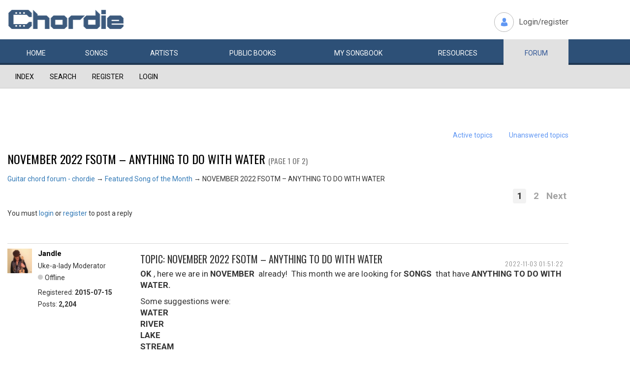

--- FILE ---
content_type: text/html; charset=utf-8
request_url: https://www.chordie.com/forum/viewtopic.php?id=38624
body_size: 14861
content:
<!DOCTYPE html>
<html lang="en">
  <head>
	<title>Chordie Guitar Chords and Lyrics</title>
    
   <meta charset="utf-8">
    <meta http-equiv="X-UA-Compatible" content="IE=edge">
    <meta name="msvalidate.01" content="C7841A34694C799C40DE1047B032EFDF" />
    <meta name="viewport" content="width=device-width, initial-scale=1">
    <meta name="keywords" content=""/>
    <meta name="description" content="Chordie Guitar Chords and Lyrics" />
    <meta name="author" content="www.chordie.com">
    <link rel="shortcut icon" href="/images/chordielogo.ico" type="image/x-icon">
		<link rel="icon" href="/images/chordielogo.ico" type="image/x-icon">

	<!-- CSS -->
	<!--<link href="/css/fonts.css" rel="stylesheet">-->
	<!--<link href="http://esolz.co.in/lab5/html/guitar/css/custom.css" rel="stylesheet">-->
	<!--  <link href="/css/developer.css" rel="stylesheet">-->
	<link href='https://fonts.googleapis.com/css?family=Roboto:400,300,100,500,700,900' rel='stylesheet' type='text/css'>
	<link href='https://fonts.googleapis.com/css?family=Oswald:400,300,700' rel='stylesheet' type='text/css'>
  <link href='https://fonts.googleapis.com/css?family=Montserrat:400,700' rel='stylesheet' type='text/css'> 
  
  <link href="/css/bootstrap.css" rel="stylesheet">
  
   <!--<link href="/css/custom_060316c.css" rel="stylesheet">-->
	<link href="/css/custom_230416.css" rel="stylesheet">
		<!-- Bootstrap core JavaScript-->
    <script src="/js/jquery-1.9.1.min.js"></script>
    <script src="/js/bootstrap.min.js"></script>
    <script src="/js/Placeholders.min.js"></script>
    <script src="/js/jquery.autocomplete.min.js"></script>
    <script src="/js/jscolor.min.js"></script>

    
    <!-- custum js: all js function initialized on this file --> 
   		<!--<script src="/js/custom_060316.js"></script>-->
		<script src="/js/custom_230416.js"></script>
	    
      
  <script language="javascript">
		if (document.location.protocol != "https:")
		{
		document.location.href = "https://www.chordie.com" + document.location.pathname;
		};
	</script>
    
    <!--<script src="/js/star-rating.js"></script>    -->

    <!-- HTML5 shim and Respond.js IE8 support of HTML5 elements and media queries -->
    <!--[if lt IE 9]>
      <script src="https://oss.maxcdn.com/libs/html5shiv/3.7.0/html5shiv.js"></script>
      <script src="https://oss.maxcdn.com/libs/respond.js/1.4.2/respond.min.js"></script>
    <![endif]-->
    
    <!-- which version of internet explorer support this site -->
    <script> var ISOLDIE = false; </script>
	<!--[if lt IE 9]>
	     <script> var ISOLDIE = true; </script>
	<![endif]-->
	<script>
	     if(ISOLDIE) {
	          alert("Your browser currently does not support this feature. Please upgrade.");
	          window.location = 'https://www.microsoft.com/en-us/download/internet-explorer-9-details.aspx';
	     }	
	</script>


<script type='text/javascript'>
  var googletag = googletag || {};
  googletag.cmd = googletag.cmd || [];
  (function() {
    var gads = document.createElement('script');
    gads.async = true;
    gads.type = 'text/javascript';
    var useSSL = 'https:' == document.location.protocol;
    gads.src = (useSSL ? 'https:' : 'http:') +
      '//www.googletagservices.com/tag/js/gpt.js';
    var node = document.getElementsByTagName('script')[0];
    node.parentNode.insertBefore(gads, node);
  })();
</script>

<script type='text/javascript'>
var gptAdSlots = [];
googletag.cmd.push(function() {

//Left Largekyscraper - Visible >=1537
var mapping1 = googletag.sizeMapping().
  addSize([0, 0], []).
  addSize([1537, 0], [160, 600]).
  build();

//Right LargeSkyscraper - Visible >=1280
var mapping2 = googletag.sizeMapping().
  addSize([0, 0], []).
  addSize([1280, 0], [160,600]).
  build();


//LargeLeaderboard_Pri1 - Visible >=970
var mapping3 = googletag.sizeMapping().
  addSize([0, 0], []).
  addSize([970, 0], [[728,90],[970, 90]]).
  build();

//LargeLeaderboard_Pri2 - Visible between 970-1536
var mapping4 = googletag.sizeMapping().
  addSize([0, 0], []).
  addSize([970, 0], [[728,90],[970, 90]]).
  addSize([1536, 0], []).
  build();

//LargeLeaderboard_Pri3 - Visible between 970-1279
var mapping5 = googletag.sizeMapping().
  addSize([0, 0], []).
  addSize([970, 0], [[728,90],[970, 90]]).
  addSize([1279, 0], []).
  build();


//SmallLeaderboard_Pri1, Pri2 and Pri3 - Visible between 728-969
var mapping6 = googletag.sizeMapping().
  addSize([0, 0], []).
  addSize([728, 0], [728, 90]).
  addSize([970, 0], []).
  build();

//Mobile ads Pri1,Pri2 and Pri3 - Visible <=727
var mapping7 = googletag.sizeMapping().
  addSize([0, 0], [[320,250],[300,250],[320,100]]).
  addSize([728, 0], []).
  build();


//Defining ad spots
gptAdSlots[1] = googletag.defineSlot('/36090041/LargeSkyscraper_160x900', [[160, 600], [120, 600]], 'ad1').defineSizeMapping(mapping1).setCollapseEmptyDiv(true).addService(googletag.pubads());
gptAdSlots[2] = googletag.defineSlot('/36090041/LargeSkyscraper_160x900', [[160, 600], [120, 600]], 'ad2').defineSizeMapping(mapping2).setCollapseEmptyDiv(true).addService(googletag.pubads());
gptAdSlots[3] = googletag.defineSlot('/36090041/LargeLeaderboad_970x90', [970, 90], 'ad3').defineSizeMapping(mapping3).setCollapseEmptyDiv(true).addService(googletag.pubads());
gptAdSlots[4] = googletag.defineSlot('/36090041/LargeLeaderboad_970x90', [970, 90], 'ad4').defineSizeMapping(mapping4).setCollapseEmptyDiv(true).addService(googletag.pubads());

gptAdSlots[6] = googletag.defineSlot('/36090041/SmallLeaderboard_728x90', [728, 90], 'ad6').defineSizeMapping(mapping6).setCollapseEmptyDiv(true).addService(googletag.pubads());
gptAdSlots[7] = googletag.defineSlot('/36090041/SmallLeaderboard_728x90', [728, 90], 'ad7').defineSizeMapping(mapping6).setCollapseEmptyDiv(true).addService(googletag.pubads());

gptAdSlots[9] = googletag.defineSlot('/36090041/Mobile_320x50', [320, 250], 'ad9').defineSizeMapping(mapping7).setCollapseEmptyDiv(true).addService(googletag.pubads());
gptAdSlots[10] = googletag.defineSlot('/36090041/Mobile_320x50', [320, 250], 'ad10').defineSizeMapping(mapping7).setCollapseEmptyDiv(true).addService(googletag.pubads());



googletag.pubads().enableSingleRequest();
//googletag.pubads().enableVideoAds();
googletag.enableServices();
});

</script>



<script>
  (function(i,s,o,g,r,a,m){i['GoogleAnalyticsObject']=r;i[r]=i[r]||function(){
  (i[r].q=i[r].q||[]).push(arguments)},i[r].l=1*new Date();a=s.createElement(o),
  m=s.getElementsByTagName(o)[0];a.async=1;a.src=g;m.parentNode.insertBefore(a,m)
  })(window,document,'script','//www.google-analytics.com/analytics.js','ga');

  ga('create', 'UA-78566-1', 'auto');
  ga('send', 'pageview');

</script>


    
  </head>
  <body>

 
<!--      left skyscraper google ads on all screen sizes over 1536px -->

<div class="skyscrapers left letterline">
		<!-- /36090041/LargeSkyscraper_160x900 -->
		<div class="dfp" id='ad1'>
		<script type='text/javascript'>
		googletag.cmd.push(function() { googletag.display('ad1'); });
		</script>
		</div>
</div> 
<!--      right skyscraper google ads on all screen sizes over 1440px -->
<div class="skyscrapers right letterline" style="width: 160px;height:600px;position: absolute;">
		<!-- /36090041/LargeSkyscraper_160x900 ....it is really 160x600-->
		<div class="dfp" id="ad2">
		<script type='text/javascript'>
		googletag.cmd.push(function() { googletag.display('ad2'); });
		</script>
		</div>

</div>
	<!-- header -->
    <header class="header">
		<div class="container">
							<a class="navbar-brand" href="https://www.chordie.com"><img id="logoimg" height="40" width="238" src="/images/chords.png" alt="Guitar Tabs, Chords and Lyrics" /></a>
			  
			
						<div class="header-right">
				<ul class="header-link">
					<li class="login">
					<a href="/forum/login.php">Login/register</a>					</li>
				</ul>
			</div>
					</div> 
		<!-- /.container -->
		<!-- navbar -->
		<div class="navbar navbar-inverse" role="navigation">
	      <div class="container">
	          <ul class="nav navbar-nav">
	            <li ><a href="/index.php"><span></span>Home</a></li>
	            <li ><a href="/browsesong.php"><span></span>Songs</a></li>
	            <li ><a href="/browseartist.php"><span></span>Artists</a></li>
	            <li ><a href="/publicbooks.php">Public <span>books</span></a></li>
	            <li ><a href="/songbook.php">My <span>song</span>book</a></li>
	            <li ><a href="/resources.php">Resources</a></li>
	            <li class="active"><a href="/forum/index.php">Forum</a></li>
	          </ul>
	      </div>
	   </div> <!-- /.navbar -->

	</header>

<section class="content forum">
	<div id="brd-messages" class="brd"></div>

	<div id="brd-wrap" class="brd">
	<div id="brd-viewtopic" class="brd-page paged-page">
	
	<div id="brd-navlinks" class="gen-content">
		<div class="container">
		<ul>
		<li id="navindex"><a href="https://www.chordie.com/forum/index.php">Index</a></li>
		<li id="navsearch"><a href="https://www.chordie.com/forum/search.php">Search</a></li>
		<li id="navregister"><a href="https://www.chordie.com/forum/register.php">Register</a></li>
		<li id="navlogin"><a href="https://www.chordie.com/forum/login.php">Login</a></li>
	</ul>
		
		</div>
	</div>	
	<div class="container">
<!-- Horisontal Pri 1 - Place middle - It will always show -->



<div class="leaderboard pri1" style="min-height: 30px">
			<div class="morethanthousand">
					<!-- /36090041/LargeLeaderboad_970x90 -->
					<div class="dfp" id='ad3'>
					<script type='text/javascript'>
					googletag.cmd.push(function() { googletag.display('ad3'); });
					</script>
					</div>
			</div>
			<div class="lessthanthousand">
					<!-- /36090041/SmallLeaderboard_728x90 -->
					<div class="dfp" id='ad6' style='height:90px; width:728px;'>
					<script type='text/javascript'>
					googletag.cmd.push(function() { googletag.display('ad6'); });
					</script>
					</div>
			</div>
			<div class="onlymobile">
		<? if($directMobile=="yes"){?>
					<script async src="//pagead2.googlesyndication.com/pagead/js/adsbygoogle.js"></script>
							<!-- Mobile banner -->
							<ins class="adsbygoogle" style="display:inline-block;width:320px;height:100px" data-ad-client="ca-pub-2479024432217619" data-ad-slot="3972007605"></ins>
					<script>
						(adsbygoogle = window.adsbygoogle || []).push({});
					</script>
					<? } else { ?>

					<!-- /36090041/Mobile_320x250 -->
					<div id="ad9" style="width:320px;min-height: 10px;">
					<script type='text/javascript'>
					googletag.cmd.push(function() { googletag.display('ad9'); });
					</script>
					</div>
					<? } ?>
			</div>
  </div><br />


	<div id="brd-visit" class="gen-content">
		<p id="welcome"><span>You are not logged in.</span> <span>Please login or register.</span></p>
		<p id="visit-links" class="options"><span id="visit-recent" class="first-item"><a href="https://www.chordie.com/forum/search.php?action=show_recent" title="Find topics which contain recent posts.">Active topics</a></span> <span id="visit-unanswered"><a href="https://www.chordie.com/forum/search.php?action=show_unanswered" title="Find topics which have not been replied to.">Unanswered topics</a></span></p>
		</div>
	</div>
	
	
	<div id="brd-main">
		<h1 class="main-title"><a class="permalink" href="https://www.chordie.com/forum/viewtopic.php?id=38624" rel="bookmark" title="Permanent link to this topic">NOVEMBER 2022 FSOTM – ANYTHING TO DO WITH WATER</a> <small>(Page 1 of 2)</small></h1>

		<div id="brd-crumbs-top" class="crumbs">
	<p><span class="crumb crumbfirst"><a href="https://www.chordie.com/forum/index.php">Guitar chord forum - chordie</a></span> <span class="crumb"><span> &rarr;&#160;</span><a href="https://www.chordie.com/forum/viewforum.php?id=26">Featured Song of the Month</a></span> <span class="crumb crumblast"><span> &rarr;&#160;</span>NOVEMBER 2022 FSOTM – ANYTHING TO DO WITH WATER</span> </p>
</div>
		
		<div id="brd-pagepost-top" class="main-pagepost gen-content">
	<p class="paging"><span class="pages">Pages</span> <strong class="first-item">1</strong> <a href="https://www.chordie.com/forum/viewtopic.php?id=38624&amp;p=2">2</a> <a href="https://www.chordie.com/forum/viewtopic.php?id=38624&amp;p=2">Next</a></p>
	<p class="posting">You must <a href="https://www.chordie.com/forum/login.php">login</a> or <a href="https://www.chordie.com/forum/register.php">register</a> to post a reply</p>
</div>
		<div class="main-head">
		<p class="options"><span class="feed first-item"><a class="feed" href="https://www.chordie.com/forum/extern.php?action=feed&amp;tid=38624&amp;type=rss">RSS topic feed</a></span></p>
		<h2 class="hn"><span><span class="item-info">Posts: 1 to 25 of 47</span></span></h2>
	</div>
	<div id="forum26" class="main-content main-topic">
		<div class="post odd firstpost topicpost">
			<div id="p206464" class="posthead">
				<h3 class="hn post-ident"><span class="post-num">1</span> <span class="post-byline"><span>Topic by </span><a title="Go to Jandle's profile" href="https://www.chordie.com/forum/profile.php?id=797490">Jandle</a></span> <span class="post-link"><a class="permalink" rel="bookmark" title="Permanent link to this post" href="https://www.chordie.com/forum/viewtopic.php?pid=206464#p206464">2022-11-03 01:51:22</a></span></h3>
			</div>
			<div class="postbody">
				<div class="post-author">
					<ul class="author-ident">
						<li class="useravatar"><img src="https://www.chordie.com/forum/img/avatars/797490.jpg" width="60" height="60" alt="Jandle" /></li>
						<li class="username"><a title="Go to Jandle's profile" href="https://www.chordie.com/forum/profile.php?id=797490">Jandle</a></li>
						<li class="usertitle"><span>Uke-a-lady Moderator</span></li>
						<li class="userstatus"><span>Offline</span></li>
					</ul>
					<ul class="author-info">
						<li><span>Registered: <strong>2015-07-15</strong></span></li>
						<li><span>Posts: <strong>2,204</strong></span></li>
					</ul>
				</div>
				<div class="post-entry">
					<h4 id="pc206464" class="entry-title hn">Topic: NOVEMBER 2022 FSOTM – ANYTHING TO DO WITH WATER</h4>
					<div class="entry-content">
						<p><strong>OK</strong>, here we are in <strong>NOVEMBER</strong> already!&nbsp; This month we are looking for <strong>SONGS</strong> that have <strong>ANYTHING TO DO WITH WATER.</strong></p><p>Some suggestions were:<br /><strong>WATER<br />RIVER<br />LAKE<br />STREAM<br />POND<br />SEA<br />OCEAN<br />RAIN<br />DRIP<br />DROP<br />FLOOD<br />MIST<br />SPRINKLE<br />SHORE</strong></p><p>Any other <strong>WORDS</strong> you can think of to do with <strong>WATER</strong> that may not be written above, feel free to add or use in your song.</p><p>Once again, <strong>ORIGINALS, COVERS, INSTRUMENTALS</strong> can be entered.&nbsp; <br />Looking forward to what you all come up with this month.</p><p><strong>READY!&nbsp; &nbsp;SET!&nbsp; &nbsp;GO!</strong></p>
						<div class="sig-content"><span class="sig-line"><!-- --></span>Laugh Lots ... Forgive Much ...&nbsp; Love one another&nbsp; &nbsp; &nbsp;<img src="https://www.chordie.com/forum/img/smilies/smile.png" width="15" height="15" alt="smile" /><br />Covers and some Originals found over there&nbsp; &nbsp; ------- &gt;&nbsp; &nbsp; https://soundcloud.com/ukulelejan</div>
					</div>
				</div>
			</div>
		</div>
		<div class="post even replypost">
			<div id="p206467" class="posthead">
				<h3 class="hn post-ident"><span class="post-num">2</span> <span class="post-byline"><span>Reply by </span><a title="Go to easybeat's profile" href="https://www.chordie.com/forum/profile.php?id=553104">easybeat</a></span> <span class="post-link"><a class="permalink" rel="bookmark" title="Permanent link to this post" href="https://www.chordie.com/forum/viewtopic.php?pid=206467#p206467">2022-11-03 04:36:29</a></span></h3>
			</div>
			<div class="postbody">
				<div class="post-author">
					<ul class="author-ident">
						<li class="username"><a title="Go to easybeat's profile" href="https://www.chordie.com/forum/profile.php?id=553104">easybeat</a></li>
						<li class="usertitle"><span>Honoured Member</span></li>
						<li class="userstatus"><span>Offline</span></li>
					</ul>
					<ul class="author-info">
						<li><span>From: <strong>Wellington   New Zealand</strong></span></li>
						<li><span>Registered: <strong>2010-03-24</strong></span></li>
						<li><span>Posts: <strong>1,442</strong></span></li>
					</ul>
				</div>
				<div class="post-entry">
					<h4 id="pc206467" class="entry-title hn">Re: NOVEMBER 2022 FSOTM – ANYTHING TO DO WITH WATER</h4>
					<div class="entry-content">
						<p>Another mth another song<br /><a href="https://soundcloud.com/rough-as-gut/boy-did-it-rain-last-night">https://soundcloud.com/rough-as-gut/boy … last-night</a>&nbsp; &nbsp; &nbsp;</p>
						<div class="sig-content"><span class="sig-line"><!-- --></span>The King Of Audio Torture</div>
					</div>
				</div>
			</div>
		</div>
		<div class="post odd replypost">
			<div id="p206474" class="posthead">
				<h3 class="hn post-ident"><span class="post-num">3</span> <span class="post-byline"><span>Reply by </span><a title="Go to Jandle's profile" href="https://www.chordie.com/forum/profile.php?id=797490">Jandle</a></span> <span class="post-link"><a class="permalink" rel="bookmark" title="Permanent link to this post" href="https://www.chordie.com/forum/viewtopic.php?pid=206474#p206474">2022-11-04 07:36:06</a></span></h3>
			</div>
			<div class="postbody">
				<div class="post-author">
					<ul class="author-ident">
						<li class="useravatar"><img src="https://www.chordie.com/forum/img/avatars/797490.jpg" width="60" height="60" alt="Jandle" /></li>
						<li class="username"><a title="Go to Jandle's profile" href="https://www.chordie.com/forum/profile.php?id=797490">Jandle</a></li>
						<li class="usertitle"><span>Uke-a-lady Moderator</span></li>
						<li class="userstatus"><span>Offline</span></li>
					</ul>
					<ul class="author-info">
						<li><span>Registered: <strong>2015-07-15</strong></span></li>
						<li><span>Posts: <strong>2,204</strong></span></li>
					</ul>
				</div>
				<div class="post-entry">
					<h4 id="pc206474" class="entry-title hn">Re: NOVEMBER 2022 FSOTM – ANYTHING TO DO WITH WATER</h4>
					<div class="entry-content">
						<p>Nicely done Brian, a good all-round performance.&nbsp; As I said on SoundCloud, it gets a thumbs up from me <img src="https://www.chordie.com/forum/img/smilies/smile.png" width="15" height="15" alt="smile" />&nbsp; &nbsp; &nbsp;</p>
						<div class="sig-content"><span class="sig-line"><!-- --></span>Laugh Lots ... Forgive Much ...&nbsp; Love one another&nbsp; &nbsp; &nbsp;<img src="https://www.chordie.com/forum/img/smilies/smile.png" width="15" height="15" alt="smile" /><br />Covers and some Originals found over there&nbsp; &nbsp; ------- &gt;&nbsp; &nbsp; https://soundcloud.com/ukulelejan</div>
					</div>
				</div>
			</div>
		</div>
		<div class="post even replypost">
			<div id="p206492" class="posthead">
				<h3 class="hn post-ident"><span class="post-num">4</span> <span class="post-byline"><span>Reply by </span><a title="Go to Peatle Jville's profile" href="https://www.chordie.com/forum/profile.php?id=799119">Peatle Jville</a></span> <span class="post-link"><a class="permalink" rel="bookmark" title="Permanent link to this post" href="https://www.chordie.com/forum/viewtopic.php?pid=206492#p206492">2022-11-07 01:38:37</a></span></h3>
			</div>
			<div class="postbody">
				<div class="post-author">
					<ul class="author-ident">
						<li class="username"><a title="Go to Peatle Jville's profile" href="https://www.chordie.com/forum/profile.php?id=799119">Peatle Jville</a></li>
						<li class="usertitle"><span>Loremaster</span></li>
						<li class="userstatus"><span>Offline</span></li>
					</ul>
					<ul class="author-info">
						<li><span>Registered: <strong>2015-07-31</strong></span></li>
						<li><span>Posts: <strong>2,885</strong></span></li>
					</ul>
				</div>
				<div class="post-entry">
					<h4 id="pc206492" class="entry-title hn">Re: NOVEMBER 2022 FSOTM – ANYTHING TO DO WITH WATER</h4>
					<div class="entry-content">
						<div class="quotebox"><cite>easybeat wrote:</cite><blockquote><p>Another mth another song<br /><a href="https://soundcloud.com/rough-as-gut/boy-did-it-rain-last-night">https://soundcloud.com/rough-as-gut/boy … last-night</a></p></blockquote></div><p>That song has come out good Brian.&nbsp; &nbsp; &nbsp;</p>
					</div>
				</div>
			</div>
		</div>
		<div class="post odd replypost">
			<div id="p206493" class="posthead">
				<h3 class="hn post-ident"><span class="post-num">5</span> <span class="post-byline"><span>Reply by </span><a title="Go to Peatle Jville's profile" href="https://www.chordie.com/forum/profile.php?id=799119">Peatle Jville</a></span> <span class="post-link"><a class="permalink" rel="bookmark" title="Permanent link to this post" href="https://www.chordie.com/forum/viewtopic.php?pid=206493#p206493">2022-11-07 04:45:18</a></span></h3>
			</div>
			<div class="postbody">
				<div class="post-author">
					<ul class="author-ident">
						<li class="username"><a title="Go to Peatle Jville's profile" href="https://www.chordie.com/forum/profile.php?id=799119">Peatle Jville</a></li>
						<li class="usertitle"><span>Loremaster</span></li>
						<li class="userstatus"><span>Offline</span></li>
					</ul>
					<ul class="author-info">
						<li><span>Registered: <strong>2015-07-31</strong></span></li>
						<li><span>Posts: <strong>2,885</strong></span></li>
					</ul>
				</div>
				<div class="post-entry">
					<h4 id="pc206493" class="entry-title hn">Re: NOVEMBER 2022 FSOTM – ANYTHING TO DO WITH WATER</h4>
					<div class="entry-content">
						<p>Here is my short contribution for this month song as my arthritic fingers struggle to move when I play guitar nowadays. Just poorly recorded on my cellphone but hopefully it entertains.<br /> <a href="https://www.youtube.com/watch?v=fWr-E3-1rxQ">https://www.youtube.com/watch?v=fWr-E3-1rxQ</a>&nbsp; &nbsp; &nbsp;</p>
					</div>
				</div>
			</div>
		</div>
		<div class="post even replypost">
			<div id="p206498" class="posthead">
				<h3 class="hn post-ident"><span class="post-num">6</span> <span class="post-byline"><span>Reply by </span><a title="Go to Phill Williams's profile" href="https://www.chordie.com/forum/profile.php?id=399824">Phill Williams</a></span> <span class="post-link"><a class="permalink" rel="bookmark" title="Permanent link to this post" href="https://www.chordie.com/forum/viewtopic.php?pid=206498#p206498">2022-11-07 10:20:13</a></span></h3>
			</div>
			<div class="postbody">
				<div class="post-author">
					<ul class="author-ident">
						<li class="useravatar"><img src="https://www.chordie.com/forum/img/avatars/399824.jpg" width="57" height="43" alt="Phill Williams" /></li>
						<li class="username"><a title="Go to Phill Williams's profile" href="https://www.chordie.com/forum/profile.php?id=399824">Phill Williams</a></li>
						<li class="usertitle"><span>THE MODERATE MODERATOR</span></li>
						<li class="userstatus"><span>Offline</span></li>
					</ul>
					<ul class="author-info">
						<li><span>From: <strong>The Land Of Song</strong></span></li>
						<li><span>Registered: <strong>2007-12-10</strong></span></li>
						<li><span>Posts: <strong>5,800</strong></span></li>
					</ul>
				</div>
				<div class="post-entry">
					<h4 id="pc206498" class="entry-title hn">Re: NOVEMBER 2022 FSOTM – ANYTHING TO DO WITH WATER</h4>
					<div class="entry-content">
						<p>Nice one Brian. Pedr, short and sweet.&nbsp; &nbsp; &nbsp;</p>
						<div class="sig-content"><span class="sig-line"><!-- --></span>Ask not what Chordie can do for you, but what you can do for Chordie.</div>
					</div>
				</div>
			</div>
			<div class="postfoot">
				<div class="post-options">
					<p class="post-contacts"><span class="user-url first-item"><a class="external" href="http://myspace.com/phillwilliamswelshman"><span>Phill Williams's</span> Website</a></span></p>
				</div>
			</div>
		</div>
		<div class="post odd replypost">
			<div id="p206505" class="posthead">
				<h3 class="hn post-ident"><span class="post-num">7</span> <span class="post-byline"><span>Reply by </span><a title="Go to easybeat's profile" href="https://www.chordie.com/forum/profile.php?id=553104">easybeat</a></span> <span class="post-link"><a class="permalink" rel="bookmark" title="Permanent link to this post" href="https://www.chordie.com/forum/viewtopic.php?pid=206505#p206505">2022-11-07 23:26:48</a></span></h3>
			</div>
			<div class="postbody">
				<div class="post-author">
					<ul class="author-ident">
						<li class="username"><a title="Go to easybeat's profile" href="https://www.chordie.com/forum/profile.php?id=553104">easybeat</a></li>
						<li class="usertitle"><span>Honoured Member</span></li>
						<li class="userstatus"><span>Offline</span></li>
					</ul>
					<ul class="author-info">
						<li><span>From: <strong>Wellington   New Zealand</strong></span></li>
						<li><span>Registered: <strong>2010-03-24</strong></span></li>
						<li><span>Posts: <strong>1,442</strong></span></li>
					</ul>
				</div>
				<div class="post-entry">
					<h4 id="pc206505" class="entry-title hn">Re: NOVEMBER 2022 FSOTM – ANYTHING TO DO WITH WATER</h4>
					<div class="entry-content">
						<p>Pete<br />good to see you still at it.<br />I have to break some bad news to you though.<br />that stuff you drink isnt water,water is clear,not brown with a creamy head.&nbsp; &nbsp; &nbsp;</p>
						<div class="sig-content"><span class="sig-line"><!-- --></span>The King Of Audio Torture</div>
					</div>
				</div>
			</div>
		</div>
		<div class="post even replypost">
			<div id="p206507" class="posthead">
				<h3 class="hn post-ident"><span class="post-num">8</span> <span class="post-byline"><span>Reply by </span><a title="Go to TIGLJK's profile" href="https://www.chordie.com/forum/profile.php?id=560009">TIGLJK</a></span> <span class="post-link"><a class="permalink" rel="bookmark" title="Permanent link to this post" href="https://www.chordie.com/forum/viewtopic.php?pid=206507#p206507">2022-11-08 01:19:57</a></span></h3>
			</div>
			<div class="postbody">
				<div class="post-author">
					<ul class="author-ident">
						<li class="username"><a title="Go to TIGLJK's profile" href="https://www.chordie.com/forum/profile.php?id=560009">TIGLJK</a></li>
						<li class="usertitle"><span>Honoured Member</span></li>
						<li class="userstatus"><span>Offline</span></li>
					</ul>
					<ul class="author-info">
						<li><span>Registered: <strong>2010-05-11</strong></span></li>
						<li><span>Posts: <strong>3,400</strong></span></li>
					</ul>
				</div>
				<div class="post-entry">
					<h4 id="pc206507" class="entry-title hn">Re: NOVEMBER 2022 FSOTM – ANYTHING TO DO WITH WATER</h4>
					<div class="entry-content">
						<p>Brian<br />That&#039;s hysterical - great observation.<br />Jim&nbsp; &nbsp; &nbsp;</p>
						<div class="sig-content"><span class="sig-line"><!-- --></span>The price of anything, is the amount of life you exchange for it.&nbsp; &nbsp;- H.D. Thoreau <br /> Your vision is not limited by what your eye can see, but what your mind can imagine.<br />Make your life count, and the world will be a better place because you tried.<br />&quot;Use the talents you possess, for the woods would be very silent if no birds sang except only the the best.&quot; - Henry Van Dyke</div>
					</div>
				</div>
			</div>
		</div>
		<div class="post odd replypost">
			<div id="p206511" class="posthead">
				<h3 class="hn post-ident"><span class="post-num">9</span> <span class="post-byline"><span>Reply by </span><a title="Go to Peatle Jville's profile" href="https://www.chordie.com/forum/profile.php?id=799119">Peatle Jville</a></span> <span class="post-link"><a class="permalink" rel="bookmark" title="Permanent link to this post" href="https://www.chordie.com/forum/viewtopic.php?pid=206511#p206511">2022-11-08 07:09:30</a></span> <span class="post-edit">(edited by Peatle Jville 2022-11-08 07:21:09)</span></h3>
			</div>
			<div class="postbody">
				<div class="post-author">
					<ul class="author-ident">
						<li class="username"><a title="Go to Peatle Jville's profile" href="https://www.chordie.com/forum/profile.php?id=799119">Peatle Jville</a></li>
						<li class="usertitle"><span>Loremaster</span></li>
						<li class="userstatus"><span>Offline</span></li>
					</ul>
					<ul class="author-info">
						<li><span>Registered: <strong>2015-07-31</strong></span></li>
						<li><span>Posts: <strong>2,885</strong></span></li>
					</ul>
				</div>
				<div class="post-entry">
					<h4 id="pc206511" class="entry-title hn">Re: NOVEMBER 2022 FSOTM – ANYTHING TO DO WITH WATER</h4>
					<div class="entry-content">
						<div class="quotebox"><cite>Phill Williams wrote:</cite><blockquote><p>Nice one Brian. Pedr, short and sweet.</p></blockquote></div><p>Thank you Piri, after a week of trying to write lyrics about water and a war vet with PTSD those few lyrics were all I could come up with. Then when I turned on the phone camera and picked up the guitar my mind went blank again and I struggled to remember what little I had written. So, I thought something is better than nothing, so I went with it over dubbing the extra vocal recorded on my phone.</p><p>For my soul.</p><p>If you know what I mean.</p><p>I drank all sorts of things.</p><p>I’ve had my fair share of stings.</p><p>But I tell ya&nbsp; tell ya that water water.</p><p>Is the thing for me.</p><p> I had also written these lyrics to go with it but they didn&#039;t sing well </p><p>I left the military ten years ago.</p><p>A messed-up head and medals to show.</p><p>The bad war memories come back when I try to sleep.</p><p>My midnight screaming got me thrown out on the street.</p><p>In amongst all the civvies and their brightness.</p><p>All I see is my doom and gloom.</p><p>I swapped my family for the bottle.</p>
					</div>
				</div>
			</div>
		</div>
		<div class="post even replypost">
			<div id="p206512" class="posthead">
				<h3 class="hn post-ident"><span class="post-num">10</span> <span class="post-byline"><span>Reply by </span><a title="Go to Peatle Jville's profile" href="https://www.chordie.com/forum/profile.php?id=799119">Peatle Jville</a></span> <span class="post-link"><a class="permalink" rel="bookmark" title="Permanent link to this post" href="https://www.chordie.com/forum/viewtopic.php?pid=206512#p206512">2022-11-08 07:10:44</a></span> <span class="post-edit">(edited by Peatle Jville 2022-11-08 08:03:35)</span></h3>
			</div>
			<div class="postbody">
				<div class="post-author">
					<ul class="author-ident">
						<li class="username"><a title="Go to Peatle Jville's profile" href="https://www.chordie.com/forum/profile.php?id=799119">Peatle Jville</a></li>
						<li class="usertitle"><span>Loremaster</span></li>
						<li class="userstatus"><span>Offline</span></li>
					</ul>
					<ul class="author-info">
						<li><span>Registered: <strong>2015-07-31</strong></span></li>
						<li><span>Posts: <strong>2,885</strong></span></li>
					</ul>
				</div>
				<div class="post-entry">
					<h4 id="pc206512" class="entry-title hn">Re: NOVEMBER 2022 FSOTM – ANYTHING TO DO WITH WATER</h4>
					<div class="entry-content">
						<div class="quotebox"><cite>easybeat wrote:</cite><blockquote><p>Pete<br />good to see you still at it.<br />I have to break some bad news to you though.<br />that stuff you drink isnt water,water is clear,not brown with a creamy head.</p></blockquote></div><p>Cheers&nbsp; Brian,</p><p>Beauty is in the eye of the beer holder. Did you know if you say beer can with an English accent, it comes out as bacon in a Jamaican accent. Go on, try it. Maybe I could write a reggae song titled “No Beer Can I Cry.”</p>
					</div>
				</div>
			</div>
		</div>
		<div class="post odd replypost">
			<div id="p206513" class="posthead">
				<h3 class="hn post-ident"><span class="post-num">11</span> <span class="post-byline"><span>Reply by </span><a title="Go to easybeat's profile" href="https://www.chordie.com/forum/profile.php?id=553104">easybeat</a></span> <span class="post-link"><a class="permalink" rel="bookmark" title="Permanent link to this post" href="https://www.chordie.com/forum/viewtopic.php?pid=206513#p206513">2022-11-08 08:17:03</a></span> <span class="post-edit">(edited by easybeat 2022-11-08 08:17:29)</span></h3>
			</div>
			<div class="postbody">
				<div class="post-author">
					<ul class="author-ident">
						<li class="username"><a title="Go to easybeat's profile" href="https://www.chordie.com/forum/profile.php?id=553104">easybeat</a></li>
						<li class="usertitle"><span>Honoured Member</span></li>
						<li class="userstatus"><span>Offline</span></li>
					</ul>
					<ul class="author-info">
						<li><span>From: <strong>Wellington   New Zealand</strong></span></li>
						<li><span>Registered: <strong>2010-03-24</strong></span></li>
						<li><span>Posts: <strong>1,442</strong></span></li>
					</ul>
				</div>
				<div class="post-entry">
					<h4 id="pc206513" class="entry-title hn">Re: NOVEMBER 2022 FSOTM – ANYTHING TO DO WITH WATER</h4>
					<div class="entry-content">
						<p>Pete<br />i know you may find this hard to believe,but i have a drinking problem.<br />you know i like a beer or two,but my problem is drinking too much water, yes true!<br />i take some meds everyday to stop me drinking too much.<br />its very rare condition, only a few people in NZ have it,and they are mostly my relations.<br />if i didnt take the meds i would be going to the toilet hourly,which can get pretty tricky,depending where you are.<br />thank goodness for shrubbery,it has saved me many a time.</p>
						<div class="sig-content"><span class="sig-line"><!-- --></span>The King Of Audio Torture</div>
					</div>
				</div>
			</div>
		</div>
		<div class="post even replypost">
			<div id="p206518" class="posthead">
				<h3 class="hn post-ident"><span class="post-num">12</span> <span class="post-byline"><span>Reply by </span><a title="Go to Peatle Jville's profile" href="https://www.chordie.com/forum/profile.php?id=799119">Peatle Jville</a></span> <span class="post-link"><a class="permalink" rel="bookmark" title="Permanent link to this post" href="https://www.chordie.com/forum/viewtopic.php?pid=206518#p206518">2022-11-09 06:19:37</a></span> <span class="post-edit">(edited by Peatle Jville 2022-11-09 07:20:31)</span></h3>
			</div>
			<div class="postbody">
				<div class="post-author">
					<ul class="author-ident">
						<li class="username"><a title="Go to Peatle Jville's profile" href="https://www.chordie.com/forum/profile.php?id=799119">Peatle Jville</a></li>
						<li class="usertitle"><span>Loremaster</span></li>
						<li class="userstatus"><span>Offline</span></li>
					</ul>
					<ul class="author-info">
						<li><span>Registered: <strong>2015-07-31</strong></span></li>
						<li><span>Posts: <strong>2,885</strong></span></li>
					</ul>
				</div>
				<div class="post-entry">
					<h4 id="pc206518" class="entry-title hn">Re: NOVEMBER 2022 FSOTM – ANYTHING TO DO WITH WATER</h4>
					<div class="entry-content">
						<p>EB, your genetic condition most probably helped fertilize and water a few shrubs until you were diagnosed and got the right meds. My grandad at nighttime use to under the cover of darkness use his bladder to fertilize and water his Lemon trees claiming it was good for them.&nbsp; My Nan was never sold on Grandpas gardening technique.&nbsp; &nbsp; &nbsp;</p><p>RIP, Boiled Water you will be mist.</p>
					</div>
				</div>
			</div>
		</div>
		<div class="post odd replypost">
			<div id="p206525" class="posthead">
				<h3 class="hn post-ident"><span class="post-num">13</span> <span class="post-byline"><span>Reply by </span><a title="Go to TIGLJK's profile" href="https://www.chordie.com/forum/profile.php?id=560009">TIGLJK</a></span> <span class="post-link"><a class="permalink" rel="bookmark" title="Permanent link to this post" href="https://www.chordie.com/forum/viewtopic.php?pid=206525#p206525">2022-11-12 12:45:20</a></span> <span class="post-edit">(edited by TIGLJK 2022-11-12 13:34:53)</span></h3>
			</div>
			<div class="postbody">
				<div class="post-author">
					<ul class="author-ident">
						<li class="username"><a title="Go to TIGLJK's profile" href="https://www.chordie.com/forum/profile.php?id=560009">TIGLJK</a></li>
						<li class="usertitle"><span>Honoured Member</span></li>
						<li class="userstatus"><span>Offline</span></li>
					</ul>
					<ul class="author-info">
						<li><span>Registered: <strong>2010-05-11</strong></span></li>
						<li><span>Posts: <strong>3,400</strong></span></li>
					</ul>
				</div>
				<div class="post-entry">
					<h4 id="pc206525" class="entry-title hn">Re: NOVEMBER 2022 FSOTM – ANYTHING TO DO WITH WATER</h4>
					<div class="entry-content">
						<p>Well here is a second entry for me...<br />hope to record it sometime this month <img src="https://www.chordie.com/forum/img/smilies/smile.png" width="15" height="15" alt="smile" /> <br />feel free to have a go at it if you want.<br />of course, it&#039;s very simple and basic musically, but the lyrics are pretty meaningful .<br />I think it probably needs a &quot;just music&quot; solo spot where the chords or something changes, but I am not that talented musically to figure that out. <br />I think Phill once told me to use a bridge - still haven&#039;t mastered that idea yet though <img src="https://www.chordie.com/forum/img/smilies/smile.png" width="15" height="15" alt="smile" />&nbsp; !<br />I wrote it after my wife gave me a great good morning kiss and long hug yesterday- left me feeling pretty darn good <img src="https://www.chordie.com/forum/img/smilies/smile.png" width="15" height="15" alt="smile" /> </p><p><body><h1 class="titleLeft"> Walking On Water <a href="/song.php/songartist/+by+Jim+Kenyon/index.html"><span> by Jim Kenyon</span></a></h1></p><p><div class="row chordContent adjust_grid"></p><p><div class="col-sm-8 col-md-9"><br /><div id="song" class="songChord"><div id="firstcol"></p><p><div class="textline">Verse 1</div></p><br /><p><div class="chordline"><span class="bracket">[</span><span class="relc"><span class="absc D">D</span></span><span class="bracket">]</span> when you smile at me, the <span class="bracket">[</span><span class="relc"><span class="absc C">C</span></span><span class="bracket">]</span> rest of the world doesn’t <span class="bracket">[</span><span class="relc"><span class="absc G">G</span></span><span class="bracket">]</span> matter</div></p><br /><p><div class="chordline">And each <span class="bracket">[</span><span class="relc"><span class="absc D">D</span></span><span class="bracket">]</span> time you kiss me, I <span class="bracket">[</span><span class="relc"><span class="absc C">C</span></span><span class="bracket">]</span> hope it lasts a little <span class="bracket">[</span><span class="relc"><span class="absc G">G</span></span><span class="bracket">]</span> longer</div></p><br /><p><div class="chordline">Every<span class="bracket">[</span><span class="relc"><span class="absc D">D</span></span><span class="bracket">]</span>thing I think, every<span class="bracket">[</span><span class="relc"><span class="absc C">C</span></span><span class="bracket">]</span>thing we do,makes our love <span class="bracket">[</span><span class="relc"><span class="absc G">G</span></span><span class="bracket">]</span> stronger</div></p><br /><p><div class="chordline">I tell ya’ <span class="bracket">[</span><span class="relc"><span class="absc D">D</span></span><span class="bracket">]</span> you always makes me <span class="bracket">[</span><span class="relc"><span class="absc C">C</span></span><span class="bracket">]</span>feellike I can walk on <span class="bracket">[</span><span class="relc"><span class="absc G">G</span></span><span class="bracket">]</span>water</div></p><br /><p><div class="chordline">Yeah <span class="bracket">[</span><span class="relc"><span class="absc D">D</span></span><span class="bracket">]</span> you always make me <span class="bracket">[</span><span class="relc"><span class="absc C">C</span></span><span class="bracket">]</span> feel like I can walk on <span class="bracket">[</span><span class="relc"><span class="absc G">G</span></span><span class="bracket">]</span>water</div></p><br /><p><div class="textline">.</div></p><br /><br /><br /><p><div class="textline">Chorus</div></p><br /><p><div class="textline">.</div></p><br /><p><div class="chordline">And I <span class="bracket">[</span><span class="relc"><span class="absc D">D</span></span><span class="bracket">]</span> feel like I’m <span class="bracket">[</span><span class="relc"><span class="absc C">C</span></span><span class="bracket">]</span>walking on <span class="bracket">[</span><span class="relc"><span class="absc G">G</span></span><span class="bracket">]</span>water,</div></p><br /><p><div class="chordline"> ‘cause of <span class="bracket">[</span><span class="relc"><span class="absc D">D</span></span><span class="bracket">]</span> all of the <span class="bracket">[</span><span class="relc"><span class="absc C">C</span></span><span class="bracket">]</span>things that you <span class="bracket">[</span><span class="relc"><span class="absc G">G</span></span><span class="bracket">]</span>do</div></p><br /><p><div class="chordline">oh I <span class="bracket">[</span><span class="relc"><span class="absc D">D</span></span><span class="bracket">]</span> feel like I’m <span class="bracket">[</span><span class="relc"><span class="absc C">C</span></span><span class="bracket">]</span>walking on <span class="bracket">[</span><span class="relc"><span class="absc G">G</span></span><span class="bracket">]</span>water,</div></p><br /><p><div class="chordline">every <span class="bracket">[</span><span class="relc"><span class="absc D">D</span></span><span class="bracket">]</span> time I’m a<span class="bracket">[</span><span class="relc"><span class="absc C">C</span></span><span class="bracket">]</span>lone with <span class="bracket">[</span><span class="relc"><span class="absc G">G</span></span><span class="bracket">]</span>you</div></p><br /><p><div class="chordline">can’t help <span class="bracket">[</span><span class="relc"><span class="absc D">D</span></span><span class="bracket">]</span> feeling like I’m <span class="bracket">[</span><span class="relc"><span class="absc C">C</span></span><span class="bracket">]</span>walking on <span class="bracket">[</span><span class="relc"><span class="absc G">G</span></span><span class="bracket">]</span>water,</div></p><br /><p><div class="chordline">oh, baby, I<span class="bracket">[</span><span class="relc"><span class="absc D">D</span></span><span class="bracket">]</span> think that <span class="bracket">[</span><span class="relc"><span class="absc C">C</span></span><span class="bracket">]</span> you feel it <span class="bracket">[</span><span class="relc"><span class="absc G">G</span></span><span class="bracket">]</span>too</div></p><br /><p><div class="textline"> </div></p><br /><p><div class="textline">.</div></p><br /><br /><br /><p><div class="textline">Verse 2</div></p><br /><p><div class="chordline"><span class="bracket">[</span><span class="relc"><span class="absc D">D</span></span><span class="bracket">]</span> when I hear your voice, it <span class="bracket">[</span><span class="relc"><span class="absc C">C</span></span><span class="bracket">]</span> brings a smile to <span class="bracket">[</span><span class="relc"><span class="absc G">G</span></span><span class="bracket">]</span>my face</div></p><br /><p><div class="chordline">And each <span class="bracket">[</span><span class="relc"><span class="absc D">D</span></span><span class="bracket">]</span> time we hold hands <span class="bracket">[</span><span class="relc"><span class="absc C">C</span></span><span class="bracket">]</span> my heart begins <span class="bracket">[</span><span class="relc"><span class="absc G">G</span></span><span class="bracket">]</span>to race</div></p><br /><p><div class="chordline">There <span class="bracket">[</span><span class="relc"><span class="absc D">D</span></span><span class="bracket">]</span> ain’t nothing in this world <span class="bracket">[</span><span class="relc"><span class="absc C">C</span></span><span class="bracket">]</span>that ever can take <span class="bracket">[</span><span class="relc"><span class="absc G">G</span></span><span class="bracket">]</span> your place</div></p><br /><br /><p><div class="chordline">just sayin&#039; <span class="bracket">[</span><span class="relc"><span class="absc D">D</span></span><span class="bracket">]</span> you always make me <span class="bracket">[</span><span class="relc"><span class="absc C">C</span></span><span class="bracket">]</span> feel like I can walk on <span class="bracket">[</span><span class="relc"><span class="absc G">G</span></span><span class="bracket">]</span>water</div></p><br /><p><div class="chordline">Yeah <span class="bracket">[</span><span class="relc"><span class="absc D">D</span></span><span class="bracket">]</span> you always make me <span class="bracket">[</span><span class="relc"><span class="absc C">C</span></span><span class="bracket">]</span> feel like I can walk on <span class="bracket">[</span><span class="relc"><span class="absc G">G</span></span><span class="bracket">]</span>water</div></p><br /><p><div class="textline">.</div></p><br /><br /><br /><p><div class="textline">Chorus</div></p><br /><p><div class="textline">.</div></p><br /><p><div class="chordline">And I <span class="bracket">[</span><span class="relc"><span class="absc D">D</span></span><span class="bracket">]</span> feel like I’m <span class="bracket">[</span><span class="relc"><span class="absc C">C</span></span><span class="bracket">]</span>walking on <span class="bracket">[</span><span class="relc"><span class="absc G">G</span></span><span class="bracket">]</span>water,</div></p><br /><p><div class="chordline"> ‘cause of <span class="bracket">[</span><span class="relc"><span class="absc D">D</span></span><span class="bracket">]</span>all of the <span class="bracket">[</span><span class="relc"><span class="absc C">C</span></span><span class="bracket">]</span>things that you <span class="bracket">[</span><span class="relc"><span class="absc G">G</span></span><span class="bracket">]</span>do</div></p><br /><p><div class="chordline">oh I <span class="bracket">[</span><span class="relc"><span class="absc D">D</span></span><span class="bracket">]</span> feel like I’m <span class="bracket">[</span><span class="relc"><span class="absc C">C</span></span><span class="bracket">]</span>walking on <span class="bracket">[</span><span class="relc"><span class="absc G">G</span></span><span class="bracket">]</span>water,</div></p><br /><p><div class="chordline">every <span class="bracket">[</span><span class="relc"><span class="absc D">D</span></span><span class="bracket">]</span> time I’m a<span class="bracket">[</span><span class="relc"><span class="absc C">C</span></span><span class="bracket">]</span>lone with <span class="bracket">[</span><span class="relc"><span class="absc G">G</span></span><span class="bracket">]</span>you</div></p><br /><p><div class="chordline">can’t help <span class="bracket">[</span><span class="relc"><span class="absc D">D</span></span><span class="bracket">]</span> feeling like I’m <span class="bracket">[</span><span class="relc"><span class="absc C">C</span></span><span class="bracket">]</span>walking on <span class="bracket">[</span><span class="relc"><span class="absc G">G</span></span><span class="bracket">]</span>water,</div></p><br /><p><div class="chordline">oh, baby, I<span class="bracket">[</span><span class="relc"><span class="absc D">D</span></span><span class="bracket">]</span> think that <span class="bracket">[</span><span class="relc"><span class="absc C">C</span></span><span class="bracket">]</span> you feel it <span class="bracket">[</span><span class="relc"><span class="absc G">G</span></span><span class="bracket">]</span>too</div></p><br /><p><div class="textline">.</div></p><br /><br /><br /><p><div class="textline"><span class="comment"> outgo- the&nbsp; last line plays slow </span></div></p><br /><p><div class="textline">.</div></p><br /><p><div class="chordline">yeah I <span class="bracket">[</span><span class="relc"><span class="absc D">D</span></span><span class="bracket">]</span>feel like I’ll be <span class="bracket">[</span><span class="relc"><span class="absc C">C</span></span><span class="bracket">]</span>walking on <span class="bracket">[</span><span class="relc"><span class="absc G">G</span></span><span class="bracket">]</span>water,</div></p><br /><p><div class="chordline">praying <span class="bracket">[</span><span class="relc"><span class="absc D">D</span></span><span class="bracket">]</span> it’ll be, my <span class="bracket">[</span><span class="relc"><span class="absc C">C</span></span><span class="bracket">]</span>whole life <span class="bracket">[</span><span class="relc"><span class="absc G">G</span></span><span class="bracket">]</span>through</div></p><br /><p><div class="chordline">yeah I <span class="bracket">[</span><span class="relc"><span class="absc D">D</span></span><span class="bracket">]</span>feel like I’ll be <span class="bracket">[</span><span class="relc"><span class="absc C">C</span></span><span class="bracket">]</span>walking on <span class="bracket">[</span><span class="relc"><span class="absc G">G</span></span><span class="bracket">]</span>water,</div></p><br /><p><div class="chordline">and you <span class="bracket">[</span><span class="relc"><span class="absc D">D</span></span><span class="bracket">]</span>know it’s all <span class="bracket">[</span><span class="relc"><span class="absc C">C</span></span><span class="bracket">]</span> because of <span class="bracket">[</span><span class="relc"><span class="absc G">G</span></span><span class="bracket">]</span>you</div></p><br /><br /><br /><p></div></p><p><!-- #COMMENTS# --><!-- #DISCLAIMER# --></div><br /></div><!-- right panel --></div></p>
						<div class="sig-content"><span class="sig-line"><!-- --></span>The price of anything, is the amount of life you exchange for it.&nbsp; &nbsp;- H.D. Thoreau <br /> Your vision is not limited by what your eye can see, but what your mind can imagine.<br />Make your life count, and the world will be a better place because you tried.<br />&quot;Use the talents you possess, for the woods would be very silent if no birds sang except only the the best.&quot; - Henry Van Dyke</div>
					</div>
				</div>
			</div>
		</div>
		<div class="post even replypost">
			<div id="p206526" class="posthead">
				<h3 class="hn post-ident"><span class="post-num">14</span> <span class="post-byline"><span>Reply by </span><a title="Go to jets60's profile" href="https://www.chordie.com/forum/profile.php?id=232798">jets60</a></span> <span class="post-link"><a class="permalink" rel="bookmark" title="Permanent link to this post" href="https://www.chordie.com/forum/viewtopic.php?pid=206526#p206526">2022-11-12 16:19:40</a></span></h3>
			</div>
			<div class="postbody">
				<div class="post-author">
					<ul class="author-ident">
						<li class="useravatar"><img src="https://www.chordie.com/forum/img/avatars/232798.jpg" width="52" height="59" alt="jets60" /></li>
						<li class="username"><a title="Go to jets60's profile" href="https://www.chordie.com/forum/profile.php?id=232798">jets60</a></li>
						<li class="usertitle"><span>Moderator</span></li>
						<li class="userstatus"><span>Offline</span></li>
					</ul>
					<ul class="author-info">
						<li><span>From: <strong>Hendersonville, NC USA</strong></span></li>
						<li><span>Registered: <strong>2006-03-04</strong></span></li>
						<li><span>Posts: <strong>2,521</strong></span></li>
					</ul>
				</div>
				<div class="post-entry">
					<h4 id="pc206526" class="entry-title hn">Re: NOVEMBER 2022 FSOTM – ANYTHING TO DO WITH WATER</h4>
					<div class="entry-content">
						<p>Here&#039;s one that fits I call What It&#039;s All About - I wrote it a while ago - mid 2020 - but it fits the theme for this month.<br /><a href="https://soundcloud.com/jets60/what-its-all-about-1">https://soundcloud.com/jets60/what-its-all-about-1</a><br />I&#039;m also including the video from when I first wrote it back in July 2020.<br /><a href="https://studio.youtube.com/video/wPy_iuxuVLY/edit">https://studio.youtube.com/video/wPy_iuxuVLY/edit</a><br /><body><h1 class="titleLeft"> What It&#039;s All About<a href="/song.php/songartist/+By+Jeff+Gilpin/index.html"><span> By Jeff Gilpin</span></a></h1></p><p><div class="row chordContent adjust_grid"></p><p><div class="col-sm-8 col-md-9"><br /><div id="song" class="songChord"><div id="firstcol"></p><p><div class="textline">~</div></p><br /><p><div class="chordline"><span class="bracket">[</span><span class="relc"><span class="absc G">G</span></span><span class="bracket">]</span>I can <span class="bracket">[</span><span class="relc"><span class="absc F">F</span></span><span class="bracket">]</span>never for<span class="bracket">[</span><span class="relc"><span class="absc C">C</span></span><span class="bracket">]</span>give myself.</div></p><br /><p><div class="chordline">I’ve <span class="bracket">[</span><span class="relc"><span class="absc G">G</span></span><span class="bracket">]</span>looked at what <span class="bracket">[</span><span class="relc"><span class="absc F">F</span></span><span class="bracket">]</span>I’ll never <span class="bracket">[</span><span class="relc"><span class="absc C">C</span></span><span class="bracket">]</span>find. </div></p><br /><p><div class="chordline">Like the <span class="bracket">[</span><span class="relc"><span class="absc G">G</span></span><span class="bracket">]</span>seat of my <span class="bracket">[</span><span class="relc"><span class="absc F">F</span></span><span class="bracket">]</span>pants in this <span class="bracket">[</span><span class="relc"><span class="absc Bb">Bb</span></span><span class="bracket">]</span>old wooden rocker,</div></p><br /><p><div class="chordline">I <span class="bracket">[</span><span class="relc"><span class="absc G">G</span></span><span class="bracket">]</span>wait to catch <span class="bracket">[</span><span class="relc"><span class="absc F">F</span></span><span class="bracket">]</span>up with my <span class="bracket">[</span><span class="relc"><span class="absc C">C</span></span><span class="bracket">]</span>mind.</div></p><br /><p><div class="textline">~</div></p><br /><p><div class="chorus"></p><p><div class="chordline"><span class="bracket">[</span><span class="relc"><span class="absc C">C</span></span><span class="bracket">]</span>Warm <span class="bracket">[</span><span class="relc"><span class="absc F">F</span></span><span class="bracket">]</span>winds <span class="bracket">[</span><span class="relc"><span class="absc G">G</span></span><span class="bracket">]</span>blow.</div></p><br /><p><div class="chordline"><span class="bracket">[</span><span class="relc"><span class="absc C">C</span></span><span class="bracket">]</span>Hands <span class="bracket">[</span><span class="relc"><span class="absc F">F</span></span><span class="bracket">]</span>moving <span class="bracket">[</span><span class="relc"><span class="absc G">G</span></span><span class="bracket">]</span>slow.</div></p><br /><p><div class="chordline"><span class="bracket">[</span><span class="relc"><span class="absc C">C</span></span><span class="bracket">]</span>Eyes <span class="bracket">[</span><span class="relc"><span class="absc F">F</span></span><span class="bracket">]</span>looking <span class="bracket">[</span><span class="relc"><span class="absc Em">Em</span></span><span class="bracket">]</span>seaward.</div></p><br /><p><div class="chordline"><span class="bracket">[</span><span class="relc"><span class="absc C">C</span></span><span class="bracket">]</span>Where my <span class="bracket">[</span><span class="relc"><span class="absc F">F</span></span><span class="bracket">]</span>time seems to <span class="bracket">[</span><span class="relc"><span class="absc G">G</span></span><span class="bracket">]</span>flow.</p><p></div></div></p><br /><p><div class="textline">~</div></p><br /><p><div class="chordline">It <span class="bracket">[</span><span class="relc"><span class="absc G">G</span></span><span class="bracket">]</span>passes a <span class="bracket">[</span><span class="relc"><span class="absc F">F</span></span><span class="bracket">]</span>grain at a <span class="bracket">[</span><span class="relc"><span class="absc C">C</span></span><span class="bracket">]</span>time</div></p><br /><p><div class="chordline">Like the <span class="bracket">[</span><span class="relc"><span class="absc G">G</span></span><span class="bracket">]</span>sand in an <span class="bracket">[</span><span class="relc"><span class="absc F">F</span></span><span class="bracket">]</span>hour <span class="bracket">[</span><span class="relc"><span class="absc C">C</span></span><span class="bracket">]</span>glass </div></p><br /><p><div class="chordline"><span class="bracket">[</span><span class="relc"><span class="absc G">G</span></span><span class="bracket">]</span>Ticking the <span class="bracket">[</span><span class="relc"><span class="absc F">F</span></span><span class="bracket">]</span>seconds I’ll <span class="bracket">[</span><span class="relc"><span class="absc Bb">Bb</span></span><span class="bracket">]</span>never get back.</div></p><br /><p><div class="chordline">Re<span class="bracket">[</span><span class="relc"><span class="absc G">G</span></span><span class="bracket">]</span>flected <span class="bracket">[</span><span class="relc"><span class="absc F">F</span></span><span class="bracket">]</span>memories a<span class="bracket">[</span><span class="relc"><span class="absc C">C</span></span><span class="bracket">]</span>mass.</div></p><br /><p><div class="textline">~</div></p><br /><br /><p><div class="chorus"></p><p><div class="chordline">The <span class="bracket">[</span><span class="relc"><span class="absc C">C</span></span><span class="bracket">]</span>Waves <span class="bracket">[</span><span class="relc"><span class="absc F">F</span></span><span class="bracket">]</span>lap the <span class="bracket">[</span><span class="relc"><span class="absc G">G</span></span><span class="bracket">]</span>shore.</div></p><br /><p><div class="chordline">The <span class="bracket">[</span><span class="relc"><span class="absc C">C</span></span><span class="bracket">]</span>coast <span class="bracket">[</span><span class="relc"><span class="absc F">F</span></span><span class="bracket">]</span>washes away <span class="bracket">[</span><span class="relc"><span class="absc G">G</span></span><span class="bracket">]</span>more.</div></p><br /><p><div class="chordline">The <span class="bracket">[</span><span class="relc"><span class="absc C">C</span></span><span class="bracket">]</span>ocean <span class="bracket">[</span><span class="relc"><span class="absc F">F</span></span><span class="bracket">]</span>spray is <span class="bracket">[</span><span class="relc"><span class="absc Em">Em</span></span><span class="bracket">]</span>on my face,</div></p><br /><p><div class="chordline">A sen<span class="bracket">[</span><span class="relc"><span class="absc C">C</span></span><span class="bracket">]</span>sation <span class="bracket">[</span><span class="relc"><span class="absc F">F</span></span><span class="bracket">]</span>I can’t ig<span class="bracket">[</span><span class="relc"><span class="absc G">G</span></span><span class="bracket">]</span>nore.</p><p></div></div></p><br /><p><div class="textline">~</div></p><br /><p><div class="chordline">It’s <span class="bracket">[</span><span class="relc"><span class="absc G">G</span></span><span class="bracket">]</span>gray and it’s <span class="bracket">[</span><span class="relc"><span class="absc F">F</span></span><span class="bracket">]</span>green and it’s <span class="bracket">[</span><span class="relc"><span class="absc C">C</span></span><span class="bracket">]</span>blue.</div></p><br /><p><div class="chordline">It’s <span class="bracket">[</span><span class="relc"><span class="absc G">G</span></span><span class="bracket">]</span>frothy <span class="bracket">[</span><span class="relc"><span class="absc F">F</span></span><span class="bracket">]</span>white at <span class="bracket">[</span><span class="relc"><span class="absc C">C</span></span><span class="bracket">]</span>times.</div></p><br /><p><div class="chordline"><span class="bracket">[</span><span class="relc"><span class="absc G">G</span></span><span class="bracket">]</span>Rises and <span class="bracket">[</span><span class="relc"><span class="absc F">F</span></span><span class="bracket">]</span>falls like <span class="bracket">[</span><span class="relc"><span class="absc Bb">Bb</span></span><span class="bracket">]</span>broken down walls</div></p><br /><p><div class="chordline">For<span class="bracket">[</span><span class="relc"><span class="absc G">G</span></span><span class="bracket">]</span>gotten <span class="bracket">[</span><span class="relc"><span class="absc F">F</span></span><span class="bracket">]</span>memories re<span class="bracket">[</span><span class="relc"><span class="absc C">C</span></span><span class="bracket">]</span>wind.</div></p><br /><p><div class="textline">~</div></p><br /><p><div class="chorus"></p><p><div class="chordline"><span class="bracket">[</span><span class="relc"><span class="absc C">C</span></span><span class="bracket">]</span>Breathe <span class="bracket">[</span><span class="relc"><span class="absc F">F</span></span><span class="bracket">]</span>in and <span class="bracket">[</span><span class="relc"><span class="absc G">G</span></span><span class="bracket">]</span>out.</div></p><br /><p><div class="chordline"><span class="bracket">[</span><span class="relc"><span class="absc C">C</span></span><span class="bracket">]</span>Whispered <span class="bracket">[</span><span class="relc"><span class="absc F">F</span></span><span class="bracket">]</span>thoughts <span class="bracket">[</span><span class="relc"><span class="absc G">G</span></span><span class="bracket">]</span>shout.</div></p><br /><p><div class="chordline"><span class="bracket">[</span><span class="relc"><span class="absc C">C</span></span><span class="bracket">]</span>Trying to <span class="bracket">[</span><span class="relc"><span class="absc F">F</span></span><span class="bracket">]</span>catch but un<span class="bracket">[</span><span class="relc"><span class="absc Em">Em</span></span><span class="bracket">]</span>able.</div></p><br /><p><div class="chordline"><span class="bracket">[</span><span class="relc"><span class="absc C">C</span></span><span class="bracket">]</span>What’s it <span class="bracket">[</span><span class="inlc"><span class="absc F">F</span></span><span class="bracket">]</span>all a<span class="bracket">[</span><span class="relc"><span class="absc G">G</span></span><span class="bracket">]</span>bout.</p><p></div></div></p><br /><p></div></p><p><!-- #COMMENTS# --><!-- #DISCLAIMER# --></div><br /></div><!-- right panel --></div>&nbsp; &nbsp; &nbsp;</p>
						<div class="sig-content"><span class="sig-line"><!-- --></span>J&nbsp; E&nbsp; T&nbsp; S <br />...and yet a Washington Commanders fan (unless they change their name again) ...long story...HTT...C</div>
					</div>
				</div>
			</div>
			<div class="postfoot">
				<div class="post-options">
					<p class="post-contacts"><span class="user-url first-item"><a class="external" href="https://soundcloud.com/jets60"><span>jets60's</span> Website</a></span></p>
				</div>
			</div>
		</div>
		<div class="post odd replypost">
			<div id="p206542" class="posthead">
				<h3 class="hn post-ident"><span class="post-num">15</span> <span class="post-byline"><span>Reply by </span><a title="Go to Jandle's profile" href="https://www.chordie.com/forum/profile.php?id=797490">Jandle</a></span> <span class="post-link"><a class="permalink" rel="bookmark" title="Permanent link to this post" href="https://www.chordie.com/forum/viewtopic.php?pid=206542#p206542">2022-11-15 23:04:07</a></span></h3>
			</div>
			<div class="postbody">
				<div class="post-author">
					<ul class="author-ident">
						<li class="useravatar"><img src="https://www.chordie.com/forum/img/avatars/797490.jpg" width="60" height="60" alt="Jandle" /></li>
						<li class="username"><a title="Go to Jandle's profile" href="https://www.chordie.com/forum/profile.php?id=797490">Jandle</a></li>
						<li class="usertitle"><span>Uke-a-lady Moderator</span></li>
						<li class="userstatus"><span>Offline</span></li>
					</ul>
					<ul class="author-info">
						<li><span>Registered: <strong>2015-07-15</strong></span></li>
						<li><span>Posts: <strong>2,204</strong></span></li>
					</ul>
				</div>
				<div class="post-entry">
					<h4 id="pc206542" class="entry-title hn">Re: NOVEMBER 2022 FSOTM – ANYTHING TO DO WITH WATER</h4>
					<div class="entry-content">
						<div class="quotebox"><cite>Peatle Jville wrote:</cite><blockquote><p>Here is my short contribution for this month song as my arthritic fingers struggle to move when I play guitar nowadays. Just poorly recorded on my cellphone but hopefully it entertains.<br /> <a href="https://www.youtube.com/watch?v=fWr-E3-1rxQ">https://www.youtube.com/watch?v=fWr-E3-1rxQ</a></p></blockquote></div><p>Peatle, I was memorized watching you pick away at the guitar, I always notice guitar players and how they play, guess because I am not very good on the guitar.&nbsp; You plucked away at it like an expert.&nbsp; Anyway, a short song but to the point.&nbsp; Great to see you entering <img src="https://www.chordie.com/forum/img/smilies/smile.png" width="15" height="15" alt="smile" />&nbsp; PS:&nbsp; I am not the best at drinking water, drink too much tea and coffee&nbsp; &nbsp; &nbsp;</p>
						<div class="sig-content"><span class="sig-line"><!-- --></span>Laugh Lots ... Forgive Much ...&nbsp; Love one another&nbsp; &nbsp; &nbsp;<img src="https://www.chordie.com/forum/img/smilies/smile.png" width="15" height="15" alt="smile" /><br />Covers and some Originals found over there&nbsp; &nbsp; ------- &gt;&nbsp; &nbsp; https://soundcloud.com/ukulelejan</div>
					</div>
				</div>
			</div>
		</div>
		<div class="post even replypost">
			<div id="p206543" class="posthead">
				<h3 class="hn post-ident"><span class="post-num">16</span> <span class="post-byline"><span>Reply by </span><a title="Go to Jandle's profile" href="https://www.chordie.com/forum/profile.php?id=797490">Jandle</a></span> <span class="post-link"><a class="permalink" rel="bookmark" title="Permanent link to this post" href="https://www.chordie.com/forum/viewtopic.php?pid=206543#p206543">2022-11-15 23:09:31</a></span></h3>
			</div>
			<div class="postbody">
				<div class="post-author">
					<ul class="author-ident">
						<li class="useravatar"><img src="https://www.chordie.com/forum/img/avatars/797490.jpg" width="60" height="60" alt="Jandle" /></li>
						<li class="username"><a title="Go to Jandle's profile" href="https://www.chordie.com/forum/profile.php?id=797490">Jandle</a></li>
						<li class="usertitle"><span>Uke-a-lady Moderator</span></li>
						<li class="userstatus"><span>Offline</span></li>
					</ul>
					<ul class="author-info">
						<li><span>Registered: <strong>2015-07-15</strong></span></li>
						<li><span>Posts: <strong>2,204</strong></span></li>
					</ul>
				</div>
				<div class="post-entry">
					<h4 id="pc206543" class="entry-title hn">Re: NOVEMBER 2022 FSOTM – ANYTHING TO DO WITH WATER</h4>
					<div class="entry-content">
						<p>TIGLJK, what another great song, I don&#039;t know how you manage to keep them coming but you do.&nbsp; Second entry to boot, awesome.&nbsp; I like the lyrics on this, great stuff.&nbsp; Will you be recording it?&nbsp; &nbsp; &nbsp;</p>
						<div class="sig-content"><span class="sig-line"><!-- --></span>Laugh Lots ... Forgive Much ...&nbsp; Love one another&nbsp; &nbsp; &nbsp;<img src="https://www.chordie.com/forum/img/smilies/smile.png" width="15" height="15" alt="smile" /><br />Covers and some Originals found over there&nbsp; &nbsp; ------- &gt;&nbsp; &nbsp; https://soundcloud.com/ukulelejan</div>
					</div>
				</div>
			</div>
		</div>
		<div class="post odd replypost">
			<div id="p206544" class="posthead">
				<h3 class="hn post-ident"><span class="post-num">17</span> <span class="post-byline"><span>Reply by </span><a title="Go to Jandle's profile" href="https://www.chordie.com/forum/profile.php?id=797490">Jandle</a></span> <span class="post-link"><a class="permalink" rel="bookmark" title="Permanent link to this post" href="https://www.chordie.com/forum/viewtopic.php?pid=206544#p206544">2022-11-15 23:18:18</a></span></h3>
			</div>
			<div class="postbody">
				<div class="post-author">
					<ul class="author-ident">
						<li class="useravatar"><img src="https://www.chordie.com/forum/img/avatars/797490.jpg" width="60" height="60" alt="Jandle" /></li>
						<li class="username"><a title="Go to Jandle's profile" href="https://www.chordie.com/forum/profile.php?id=797490">Jandle</a></li>
						<li class="usertitle"><span>Uke-a-lady Moderator</span></li>
						<li class="userstatus"><span>Offline</span></li>
					</ul>
					<ul class="author-info">
						<li><span>Registered: <strong>2015-07-15</strong></span></li>
						<li><span>Posts: <strong>2,204</strong></span></li>
					</ul>
				</div>
				<div class="post-entry">
					<h4 id="pc206544" class="entry-title hn">Re: NOVEMBER 2022 FSOTM – ANYTHING TO DO WITH WATER</h4>
					<div class="entry-content">
						<p>Jets60, nicely performed and written, well done.&nbsp; Your another one on here that song writing seems to just flow out of you.&nbsp; Enjoyed it.&nbsp; I could listen on Soundcloud but your other link,&nbsp; studio, you tube,&nbsp; didn&#039;t work, open for me, so could view it.&nbsp; &nbsp; &nbsp;</p>
						<div class="sig-content"><span class="sig-line"><!-- --></span>Laugh Lots ... Forgive Much ...&nbsp; Love one another&nbsp; &nbsp; &nbsp;<img src="https://www.chordie.com/forum/img/smilies/smile.png" width="15" height="15" alt="smile" /><br />Covers and some Originals found over there&nbsp; &nbsp; ------- &gt;&nbsp; &nbsp; https://soundcloud.com/ukulelejan</div>
					</div>
				</div>
			</div>
		</div>
		<div class="post even replypost">
			<div id="p206551" class="posthead">
				<h3 class="hn post-ident"><span class="post-num">18</span> <span class="post-byline"><span>Reply by </span><a title="Go to jets60's profile" href="https://www.chordie.com/forum/profile.php?id=232798">jets60</a></span> <span class="post-link"><a class="permalink" rel="bookmark" title="Permanent link to this post" href="https://www.chordie.com/forum/viewtopic.php?pid=206551#p206551">2022-11-16 00:58:01</a></span></h3>
			</div>
			<div class="postbody">
				<div class="post-author">
					<ul class="author-ident">
						<li class="useravatar"><img src="https://www.chordie.com/forum/img/avatars/232798.jpg" width="52" height="59" alt="jets60" /></li>
						<li class="username"><a title="Go to jets60's profile" href="https://www.chordie.com/forum/profile.php?id=232798">jets60</a></li>
						<li class="usertitle"><span>Moderator</span></li>
						<li class="userstatus"><span>Offline</span></li>
					</ul>
					<ul class="author-info">
						<li><span>From: <strong>Hendersonville, NC USA</strong></span></li>
						<li><span>Registered: <strong>2006-03-04</strong></span></li>
						<li><span>Posts: <strong>2,521</strong></span></li>
					</ul>
				</div>
				<div class="post-entry">
					<h4 id="pc206551" class="entry-title hn">Re: NOVEMBER 2022 FSOTM – ANYTHING TO DO WITH WATER</h4>
					<div class="entry-content">
						<div class="quotebox"><cite>Jandle wrote:</cite><blockquote><p>Jets60, nicely performed and written, well done.&nbsp; Your another one on here that song writing seems to just flow out of you.&nbsp; Enjoyed it.&nbsp; I could listen on Soundcloud but your other link,&nbsp; studio, you tube,&nbsp; didn&#039;t work, open for me, so could view it.</p></blockquote></div><p>Thanks, Jan and Sorry about that - you can hear it here: <a href="https://www.youtube.com/watch?v=wPy_iuxuVLY">https://www.youtube.com/watch?v=wPy_iuxuVLY</a></p><p>The other link, that I originally posted, is just where only I can edit. Again, so sorry. This video is from the night I initially wrote in a songwriting contest a couple of years ago, where I had to write 5 songs in 5 days with different writing directions each day. Anyway, I normally post recordings but here you can actually see me performing this one for a change.&nbsp; &nbsp; &nbsp;</p>
						<div class="sig-content"><span class="sig-line"><!-- --></span>J&nbsp; E&nbsp; T&nbsp; S <br />...and yet a Washington Commanders fan (unless they change their name again) ...long story...HTT...C</div>
					</div>
				</div>
			</div>
			<div class="postfoot">
				<div class="post-options">
					<p class="post-contacts"><span class="user-url first-item"><a class="external" href="https://soundcloud.com/jets60"><span>jets60's</span> Website</a></span></p>
				</div>
			</div>
		</div>
		<div class="post odd replypost">
			<div id="p206552" class="posthead">
				<h3 class="hn post-ident"><span class="post-num">19</span> <span class="post-byline"><span>Reply by </span><a title="Go to neophytte's profile" href="https://www.chordie.com/forum/profile.php?id=856996">neophytte</a></span> <span class="post-link"><a class="permalink" rel="bookmark" title="Permanent link to this post" href="https://www.chordie.com/forum/viewtopic.php?pid=206552#p206552">2022-11-16 02:05:23</a></span></h3>
			</div>
			<div class="postbody">
				<div class="post-author">
					<ul class="author-ident">
						<li class="useravatar"><img src="https://www.chordie.com/forum/img/avatars/856996.jpg" width="60" height="60" alt="neophytte" /></li>
						<li class="username"><a title="Go to neophytte's profile" href="https://www.chordie.com/forum/profile.php?id=856996">neophytte</a></li>
						<li class="usertitle"><span>Richard</span></li>
						<li class="userstatus"><span>Offline</span></li>
					</ul>
					<ul class="author-info">
						<li><span>From: <strong>Perth</strong></span></li>
						<li><span>Registered: <strong>2017-09-27</strong></span></li>
						<li><span>Posts: <strong>1,615</strong></span></li>
					</ul>
				</div>
				<div class="post-entry">
					<h4 id="pc206552" class="entry-title hn">Re: NOVEMBER 2022 FSOTM – ANYTHING TO DO WITH WATER</h4>
					<div class="entry-content">
						<p>Hi,</p><p>A song my wife recorded while I was jamming with myself:</p><p><a href="https://www.youtube.com/watch?v=w0CNQku0O7s">https://www.youtube.com/watch?v=w0CNQku0O7s</a></p><p>&quot;live by the edge of the sea&quot; ... </p><p>Will have a listen to the others soon - just found out my new work computer doesn&#039;t have speakers ... !!!</p><p>Cheers</p><p>Richard&nbsp; &nbsp; &nbsp;</p>
						<div class="sig-content"><span class="sig-line"><!-- --></span>-[ Musician, writer, guitarist, singer ]-<br />Bandcamp&nbsp; &nbsp; &nbsp;https://richardmortimer.bandcamp.com/follow_me<br />Discogs&nbsp; &nbsp; &nbsp; &nbsp; &nbsp; https://www.discogs.com/release/29065579<br />YouTube&nbsp; &nbsp; &nbsp; &nbsp; &nbsp;https://www.youtube.com/@RichardMortimerMusic</div>
					</div>
				</div>
			</div>
		</div>
		<div class="post even replypost">
			<div id="p206553" class="posthead">
				<h3 class="hn post-ident"><span class="post-num">20</span> <span class="post-byline"><span>Reply by </span><a title="Go to Jandle's profile" href="https://www.chordie.com/forum/profile.php?id=797490">Jandle</a></span> <span class="post-link"><a class="permalink" rel="bookmark" title="Permanent link to this post" href="https://www.chordie.com/forum/viewtopic.php?pid=206553#p206553">2022-11-16 08:33:03</a></span></h3>
			</div>
			<div class="postbody">
				<div class="post-author">
					<ul class="author-ident">
						<li class="useravatar"><img src="https://www.chordie.com/forum/img/avatars/797490.jpg" width="60" height="60" alt="Jandle" /></li>
						<li class="username"><a title="Go to Jandle's profile" href="https://www.chordie.com/forum/profile.php?id=797490">Jandle</a></li>
						<li class="usertitle"><span>Uke-a-lady Moderator</span></li>
						<li class="userstatus"><span>Offline</span></li>
					</ul>
					<ul class="author-info">
						<li><span>Registered: <strong>2015-07-15</strong></span></li>
						<li><span>Posts: <strong>2,204</strong></span></li>
					</ul>
				</div>
				<div class="post-entry">
					<h4 id="pc206553" class="entry-title hn">Re: NOVEMBER 2022 FSOTM – ANYTHING TO DO WITH WATER</h4>
					<div class="entry-content">
						<div class="quotebox"><cite>jets60 wrote:</cite><blockquote><div class="quotebox"><cite>Jandle wrote:</cite><blockquote><p>Jets60, nicely performed and written, well done.&nbsp; Your another one on here that song writing seems to just flow out of you.&nbsp; Enjoyed it.&nbsp; I could listen on Soundcloud but your other link,&nbsp; studio, you tube,&nbsp; didn&#039;t work, open for me, so could view it.</p></blockquote></div><p>Thanks, Jan and Sorry about that - you can hear it here: <a href="https://www.youtube.com/watch?v=wPy_iuxuVLY">https://www.youtube.com/watch?v=wPy_iuxuVLY</a></p><p>The other link, that I originally posted, is just where only I can edit. Again, so sorry. This video is from the night I initially wrote in a songwriting contest a couple of years ago, where I had to write 5 songs in 5 days with different writing directions each day. Anyway, I normally post recordings but here you can actually see me performing this one for a change.</p></blockquote></div><p>Jets60, it works now, yay <img src="https://www.chordie.com/forum/img/smilies/smile.png" width="15" height="15" alt="smile" /> So good to see your face while you&#039;re singing the song.&nbsp; Once again, a great song by you <img src="https://www.chordie.com/forum/img/smilies/smile.png" width="15" height="15" alt="smile" />&nbsp; &nbsp; &nbsp;</p>
						<div class="sig-content"><span class="sig-line"><!-- --></span>Laugh Lots ... Forgive Much ...&nbsp; Love one another&nbsp; &nbsp; &nbsp;<img src="https://www.chordie.com/forum/img/smilies/smile.png" width="15" height="15" alt="smile" /><br />Covers and some Originals found over there&nbsp; &nbsp; ------- &gt;&nbsp; &nbsp; https://soundcloud.com/ukulelejan</div>
					</div>
				</div>
			</div>
		</div>
		<div class="post odd replypost">
			<div id="p206554" class="posthead">
				<h3 class="hn post-ident"><span class="post-num">21</span> <span class="post-byline"><span>Reply by </span><a title="Go to Jandle's profile" href="https://www.chordie.com/forum/profile.php?id=797490">Jandle</a></span> <span class="post-link"><a class="permalink" rel="bookmark" title="Permanent link to this post" href="https://www.chordie.com/forum/viewtopic.php?pid=206554#p206554">2022-11-16 08:35:24</a></span></h3>
			</div>
			<div class="postbody">
				<div class="post-author">
					<ul class="author-ident">
						<li class="useravatar"><img src="https://www.chordie.com/forum/img/avatars/797490.jpg" width="60" height="60" alt="Jandle" /></li>
						<li class="username"><a title="Go to Jandle's profile" href="https://www.chordie.com/forum/profile.php?id=797490">Jandle</a></li>
						<li class="usertitle"><span>Uke-a-lady Moderator</span></li>
						<li class="userstatus"><span>Offline</span></li>
					</ul>
					<ul class="author-info">
						<li><span>Registered: <strong>2015-07-15</strong></span></li>
						<li><span>Posts: <strong>2,204</strong></span></li>
					</ul>
				</div>
				<div class="post-entry">
					<h4 id="pc206554" class="entry-title hn">Re: NOVEMBER 2022 FSOTM – ANYTHING TO DO WITH WATER</h4>
					<div class="entry-content">
						<div class="quotebox"><cite>neophytte wrote:</cite><blockquote><p>Hi,</p><p>A song my wife recorded while I was jamming with myself:</p><p><a href="https://www.youtube.com/watch?v=w0CNQku0O7s">https://www.youtube.com/watch?v=w0CNQku0O7s</a></p><p>&quot;live by the edge of the sea&quot; ... </p><p>Will have a listen to the others soon - just found out my new work computer doesn&#039;t have speakers ... !!!</p><p>Cheers</p><p>Richard</p></blockquote></div><p>Nice one neo, very upbeat, you played it well and you look very happy doing so <img src="https://www.chordie.com/forum/img/smilies/smile.png" width="15" height="15" alt="smile" />&nbsp; &nbsp; &nbsp;</p>
						<div class="sig-content"><span class="sig-line"><!-- --></span>Laugh Lots ... Forgive Much ...&nbsp; Love one another&nbsp; &nbsp; &nbsp;<img src="https://www.chordie.com/forum/img/smilies/smile.png" width="15" height="15" alt="smile" /><br />Covers and some Originals found over there&nbsp; &nbsp; ------- &gt;&nbsp; &nbsp; https://soundcloud.com/ukulelejan</div>
					</div>
				</div>
			</div>
		</div>
		<div class="post even replypost">
			<div id="p206555" class="posthead">
				<h3 class="hn post-ident"><span class="post-num">22</span> <span class="post-byline"><span>Reply by </span><a title="Go to Jandle's profile" href="https://www.chordie.com/forum/profile.php?id=797490">Jandle</a></span> <span class="post-link"><a class="permalink" rel="bookmark" title="Permanent link to this post" href="https://www.chordie.com/forum/viewtopic.php?pid=206555#p206555">2022-11-16 08:39:35</a></span></h3>
			</div>
			<div class="postbody">
				<div class="post-author">
					<ul class="author-ident">
						<li class="useravatar"><img src="https://www.chordie.com/forum/img/avatars/797490.jpg" width="60" height="60" alt="Jandle" /></li>
						<li class="username"><a title="Go to Jandle's profile" href="https://www.chordie.com/forum/profile.php?id=797490">Jandle</a></li>
						<li class="usertitle"><span>Uke-a-lady Moderator</span></li>
						<li class="userstatus"><span>Offline</span></li>
					</ul>
					<ul class="author-info">
						<li><span>Registered: <strong>2015-07-15</strong></span></li>
						<li><span>Posts: <strong>2,204</strong></span></li>
					</ul>
				</div>
				<div class="post-entry">
					<h4 id="pc206555" class="entry-title hn">Re: NOVEMBER 2022 FSOTM – ANYTHING TO DO WITH WATER</h4>
					<div class="entry-content">
						<p>Here`s my very quick attempt tonight to cover a song for the month.&nbsp; &nbsp;Finding it a bit difficult to record anything let alone play/sing anything at the moment as we are renovating and the room I play in and record in is fill of furniture.&nbsp; A bit of a mission to set up the recording gear.&nbsp; Very rusty as haven&#039;t been playing or singing much lately.</p><p><a href="https://soundcloud.com/ukulelejan/have-you-seen-the-rain">https://soundcloud.com/ukulelejan/have- … n-the-rain</a>&nbsp; &nbsp; &nbsp;</p>
						<div class="sig-content"><span class="sig-line"><!-- --></span>Laugh Lots ... Forgive Much ...&nbsp; Love one another&nbsp; &nbsp; &nbsp;<img src="https://www.chordie.com/forum/img/smilies/smile.png" width="15" height="15" alt="smile" /><br />Covers and some Originals found over there&nbsp; &nbsp; ------- &gt;&nbsp; &nbsp; https://soundcloud.com/ukulelejan</div>
					</div>
				</div>
			</div>
		</div>
		<div class="post odd replypost">
			<div id="p206556" class="posthead">
				<h3 class="hn post-ident"><span class="post-num">23</span> <span class="post-byline"><span>Reply by </span><a title="Go to easybeat's profile" href="https://www.chordie.com/forum/profile.php?id=553104">easybeat</a></span> <span class="post-link"><a class="permalink" rel="bookmark" title="Permanent link to this post" href="https://www.chordie.com/forum/viewtopic.php?pid=206556#p206556">2022-11-16 09:08:52</a></span></h3>
			</div>
			<div class="postbody">
				<div class="post-author">
					<ul class="author-ident">
						<li class="username"><a title="Go to easybeat's profile" href="https://www.chordie.com/forum/profile.php?id=553104">easybeat</a></li>
						<li class="usertitle"><span>Honoured Member</span></li>
						<li class="userstatus"><span>Offline</span></li>
					</ul>
					<ul class="author-info">
						<li><span>From: <strong>Wellington   New Zealand</strong></span></li>
						<li><span>Registered: <strong>2010-03-24</strong></span></li>
						<li><span>Posts: <strong>1,442</strong></span></li>
					</ul>
				</div>
				<div class="post-entry">
					<h4 id="pc206556" class="entry-title hn">Re: NOVEMBER 2022 FSOTM – ANYTHING TO DO WITH WATER</h4>
					<div class="entry-content">
						<p>jets<br />great to see you singing,you look so at ease and natural doing it.<br />would have liked to see the guitar playing though.&nbsp; &nbsp; &nbsp;</p>
						<div class="sig-content"><span class="sig-line"><!-- --></span>The King Of Audio Torture</div>
					</div>
				</div>
			</div>
		</div>
		<div class="post even replypost">
			<div id="p206567" class="posthead">
				<h3 class="hn post-ident"><span class="post-num">24</span> <span class="post-byline"><span>Reply by </span><a title="Go to jets60's profile" href="https://www.chordie.com/forum/profile.php?id=232798">jets60</a></span> <span class="post-link"><a class="permalink" rel="bookmark" title="Permanent link to this post" href="https://www.chordie.com/forum/viewtopic.php?pid=206567#p206567">2022-11-17 00:52:36</a></span></h3>
			</div>
			<div class="postbody">
				<div class="post-author">
					<ul class="author-ident">
						<li class="useravatar"><img src="https://www.chordie.com/forum/img/avatars/232798.jpg" width="52" height="59" alt="jets60" /></li>
						<li class="username"><a title="Go to jets60's profile" href="https://www.chordie.com/forum/profile.php?id=232798">jets60</a></li>
						<li class="usertitle"><span>Moderator</span></li>
						<li class="userstatus"><span>Offline</span></li>
					</ul>
					<ul class="author-info">
						<li><span>From: <strong>Hendersonville, NC USA</strong></span></li>
						<li><span>Registered: <strong>2006-03-04</strong></span></li>
						<li><span>Posts: <strong>2,521</strong></span></li>
					</ul>
				</div>
				<div class="post-entry">
					<h4 id="pc206567" class="entry-title hn">Re: NOVEMBER 2022 FSOTM – ANYTHING TO DO WITH WATER</h4>
					<div class="entry-content">
						<div class="quotebox"><cite>easybeat wrote:</cite><blockquote><p>jets<br />great to see you singing,you look so at ease and natural doing it.<br />would have liked to see the guitar playing though.</p></blockquote></div><p>Thanks, Brian - I was trying to figure out how to use my phone to record it at the time. Next video I promise playing and singing will be visible.&nbsp; &nbsp; &nbsp;</p>
						<div class="sig-content"><span class="sig-line"><!-- --></span>J&nbsp; E&nbsp; T&nbsp; S <br />...and yet a Washington Commanders fan (unless they change their name again) ...long story...HTT...C</div>
					</div>
				</div>
			</div>
			<div class="postfoot">
				<div class="post-options">
					<p class="post-contacts"><span class="user-url first-item"><a class="external" href="https://soundcloud.com/jets60"><span>jets60's</span> Website</a></span></p>
				</div>
			</div>
		</div>
		<div class="post odd lastpost replypost">
			<div id="p206568" class="posthead">
				<h3 class="hn post-ident"><span class="post-num">25</span> <span class="post-byline"><span>Reply by </span><a title="Go to jets60's profile" href="https://www.chordie.com/forum/profile.php?id=232798">jets60</a></span> <span class="post-link"><a class="permalink" rel="bookmark" title="Permanent link to this post" href="https://www.chordie.com/forum/viewtopic.php?pid=206568#p206568">2022-11-17 00:57:26</a></span></h3>
			</div>
			<div class="postbody">
				<div class="post-author">
					<ul class="author-ident">
						<li class="useravatar"><img src="https://www.chordie.com/forum/img/avatars/232798.jpg" width="52" height="59" alt="jets60" /></li>
						<li class="username"><a title="Go to jets60's profile" href="https://www.chordie.com/forum/profile.php?id=232798">jets60</a></li>
						<li class="usertitle"><span>Moderator</span></li>
						<li class="userstatus"><span>Offline</span></li>
					</ul>
					<ul class="author-info">
						<li><span>From: <strong>Hendersonville, NC USA</strong></span></li>
						<li><span>Registered: <strong>2006-03-04</strong></span></li>
						<li><span>Posts: <strong>2,521</strong></span></li>
					</ul>
				</div>
				<div class="post-entry">
					<h4 id="pc206568" class="entry-title hn">Re: NOVEMBER 2022 FSOTM – ANYTHING TO DO WITH WATER</h4>
					<div class="entry-content">
						<div class="quotebox"><cite>Jandle wrote:</cite><blockquote><p>Here`s my very quick attempt tonight to cover a song for the month.&nbsp; &nbsp;Finding it a bit difficult to record anything let alone play/sing anything at the moment as we are renovating and the room I play in and record in is fill of furniture.&nbsp; A bit of a mission to set up the recording gear.&nbsp; Very rusty as haven&#039;t been playing or singing much lately.</p><p><a href="https://soundcloud.com/ukulelejan/have-you-seen-the-rain">https://soundcloud.com/ukulelejan/have- … n-the-rain</a></p></blockquote></div><p>Loved that Jan. I detected no rust. Your uke was jamming and your voice was sweet and lovely!&nbsp; &nbsp; &nbsp;</p>
						<div class="sig-content"><span class="sig-line"><!-- --></span>J&nbsp; E&nbsp; T&nbsp; S <br />...and yet a Washington Commanders fan (unless they change their name again) ...long story...HTT...C</div>
					</div>
				</div>
			</div>
			<div class="postfoot">
				<div class="post-options">
					<p class="post-contacts"><span class="user-url first-item"><a class="external" href="https://soundcloud.com/jets60"><span>jets60's</span> Website</a></span></p>
				</div>
			</div>
		</div>
	</div>

	<div class="main-foot">
		<h2 class="hn"><span><span class="item-info">Posts: 1 to 25 of 47</span></span></h2>
	</div>
		<div id="brd-pagepost-end" class="main-pagepost gen-content">
	<p class="paging"><span class="pages">Pages</span> <strong class="first-item">1</strong> <a href="https://www.chordie.com/forum/viewtopic.php?id=38624&amp;p=2">2</a> <a href="https://www.chordie.com/forum/viewtopic.php?id=38624&amp;p=2">Next</a></p>
	<p class="posting">You must <a href="https://www.chordie.com/forum/login.php">login</a> or <a href="https://www.chordie.com/forum/register.php">register</a> to post a reply</p>
</div>
		<div id="brd-crumbs-end" class="crumbs">
	<p><span class="crumb crumbfirst"><a href="https://www.chordie.com/forum/index.php">Guitar chord forum - chordie</a></span> <span class="crumb"><span> &rarr;&#160;</span><a href="https://www.chordie.com/forum/viewforum.php?id=26">Featured Song of the Month</a></span> <span class="crumb crumblast"><span> &rarr;&#160;</span>NOVEMBER 2022 FSOTM – ANYTHING TO DO WITH WATER</span> </p>
</div>
	</div>
		<!-- forum_qpost -->
		<!-- forum_info -->
	<div class="hr hide"><hr /></div>

	<div id="brd-about">
		<form id="qjump" method="get" accept-charset="utf-8" action="https://www.chordie.com/forum/viewforum.php">
	<div class="frm-fld frm-select">
		<label for="qjump-select"><span>Jump to forum:</span></label><br />
		<span class="frm-input"><select id="qjump-select" name="id">
			<optgroup label="Chordie">
				<option value="3">About Chordie</option>
			</optgroup>
			<optgroup label="Guitar teaching and lessons">
				<option value="17">JamPlay.com</option>
			</optgroup>
			<optgroup label="Guitars and accessories">
				<option value="4">Guitars and accessories</option>
			</optgroup>
			<optgroup label="Guitar playing">
				<option value="8">Electric</option>
				<option value="7">Acoustic</option>
				<option value="11">Song requests</option>
			</optgroup>
			<optgroup label="Other instruments">
				<option value="12">Other string instruments</option>
			</optgroup>
			<optgroup label="Music">
				<option value="21">Music theory</option>
				<option value="9">Bands and artists</option>
				<option value="10">Songwriting</option>
				<option value="23">Poems</option>
				<option value="14">My local band and me</option>
				<option value="22">Recording</option>
				<option value="26" selected="selected">Featured Song of the Month</option>
			</optgroup>
			<optgroup label="Backstage Gossip &amp; General Mayhem">
				<option value="24">Chordie&#039;s Market Place</option>
				<option value="16">Chordie&#039;s Chat Corner</option>
			</optgroup>
		</select>
		<input type="submit" id="qjump-submit" value="Go" /></span>
	</div>
</form>
	<p id="copyright">Powered by <a href="http://punbb.informer.com/">PunBB</a>, supported by <a href="http://www.informer.com/">Informer Technologies, Inc</a>.</p>

<? if(strstr($_GET['owner'],'@')) return;?> 



	<!-- Horisontal Pri 2 - Place high - It will only show when left is hidden - ie screen size smaller than 1535px-->
	<div class="leaderboard pri2">
			<div class="morethanthousand">
					<!-- /36090041/LargeLeaderboad_970x90 -->
					<div class="dfp" id='ad4'>
					<script type='text/javascript'>
					googletag.cmd.push(function() { googletag.display('ad4'); });
					</script>
					</div>
			</div>
			<div class="lessthanthousand">
					<!-- /36090041/SmallLeaderboard_728x90 -->
					<div class="dfp" id='ad7' style='height:90px; width:728px;'>
					<script type='text/javascript'>
					googletag.cmd.push(function() { googletag.display('ad7'); });
					</script>
					</div>
			</div>
			<div class="onlymobile">
		<? if($directMobile=="yes"){?>
					<script async src="//pagead2.googlesyndication.com/pagead/js/adsbygoogle.js"></script>
							<!-- Mobile banner -->
							<ins class="adsbygoogle" style="display:inline-block;width:320px;height:100px" data-ad-client="ca-pub-2479024432217619" data-ad-slot="3972007605"></ins>
					<script>
						(adsbygoogle = window.adsbygoogle || []).push({});
					</script>
					<? } else { ?>

					<!-- /36090041/Mobile_320x250 -->
					<div id='ad10' style="width:320px;min-height: 10px;">
					<script type='text/javascript'>
					googletag.cmd.push(function() { googletag.display('ad10'); });
					</script>
					</div>
					<? } ?>
			</div>
	</div><br />


	</div>
		<!-- forum_debug -->
	</div>
	</div>
	<script>if (typeof PUNBB === 'undefined' || !PUNBB) {
		var PUNBB = {};
	}

	PUNBB.env = {
		base_url: "https://www.chordie.com/forum/",
		base_js_url: "https://www.chordie.com/forum/include/js/",
		user_lang: "English",
		user_style: "Oxygen",
		user_is_guest: "1",
		page: "viewtopic"
	};</script>
<script src="https://www.chordie.com/forum/include/js/min/punbb.common.min.js"></script>
<script>(function () {
	var forum_quickjump_url = "https://www.chordie.com/forum/viewforum.php?id=$1";
	var sef_friendly_url_array = new Array(16);
	sef_friendly_url_array[3] = "about-chordie";
	sef_friendly_url_array[17] = "jamplaycom";
	sef_friendly_url_array[4] = "guitars-and-accessories";
	sef_friendly_url_array[8] = "electric";
	sef_friendly_url_array[7] = "acoustic";
	sef_friendly_url_array[11] = "song-requests";
	sef_friendly_url_array[12] = "other-string-instruments";
	sef_friendly_url_array[21] = "music-theory";
	sef_friendly_url_array[9] = "bands-and-artists";
	sef_friendly_url_array[10] = "songwriting";
	sef_friendly_url_array[23] = "poems";
	sef_friendly_url_array[14] = "my-local-band-and-me";
	sef_friendly_url_array[22] = "recording";
	sef_friendly_url_array[26] = "featured-song-of-the-month";
	sef_friendly_url_array[24] = "chordies-market-place";
	sef_friendly_url_array[16] = "chordies-chat-corner";

	PUNBB.common.addDOMReadyEvent(function () { PUNBB.common.attachQuickjumpRedirect(forum_quickjump_url, sef_friendly_url_array); });
}());</script>

	<script>/*
	    var main_menu = responsiveNav("#brd-navlinks", {
		label: "Guitar chord forum - chordie"
	    });
	    if(document.getElementsByClassName('admin-menu').length){
		var admin_menu = responsiveNav(".admin-menu", {
		    label: "Admin Menu"
		});
	    }
	    if(document.getElementsByClassName('main-menu').length){
		var profile_menu = responsiveNav(".main-menu", {
		    label: "Profile Menu"
		});
	    }*/
	</script>
	</section>
	
				
    <!-- footer -->
	<footer class="footer">
	<? 
	if(!strstr($_SERVER['SCRIPT_FILENAME'],"/forum/")){
		//include 'adsense/hor_footerad.inc';
	} else {
		//	include '../adsense/hor_footerad.inc';
	}	
		
		 ?>

		<div class="container">
		
			<div class="footerLeft">
				<div class="fAbut"><span>About</span> chordie</div>
				<div class="fAbutTxt">
					<p>
						Guitar chords and guitar tablature made easy. Chordie is a <br />
						search engine for finding guitar chords and guitar tabs.
					</p>
				</div>
			</div>
			<div class="footerRight">
				<ul class="footer-link">
					<li><span>play their songs</span></li>
					<li><span>buy their music</span></li>
					<li><span>support the artists</span></li>
				</ul>
				<div class="copy">Copyright &copy; 2026 chordie guitar <span onclick="debug();">chords</span></div>
			</div>
			
		</div>
	</footer>	
  </body>
</html>



--- FILE ---
content_type: text/html; charset=utf-8
request_url: https://www.google.com/recaptcha/api2/aframe
body_size: 268
content:
<!DOCTYPE HTML><html><head><meta http-equiv="content-type" content="text/html; charset=UTF-8"></head><body><script nonce="xLSrExN5DDPM3ETy3OdjqA">/** Anti-fraud and anti-abuse applications only. See google.com/recaptcha */ try{var clients={'sodar':'https://pagead2.googlesyndication.com/pagead/sodar?'};window.addEventListener("message",function(a){try{if(a.source===window.parent){var b=JSON.parse(a.data);var c=clients[b['id']];if(c){var d=document.createElement('img');d.src=c+b['params']+'&rc='+(localStorage.getItem("rc::a")?sessionStorage.getItem("rc::b"):"");window.document.body.appendChild(d);sessionStorage.setItem("rc::e",parseInt(sessionStorage.getItem("rc::e")||0)+1);localStorage.setItem("rc::h",'1769932220709');}}}catch(b){}});window.parent.postMessage("_grecaptcha_ready", "*");}catch(b){}</script></body></html>